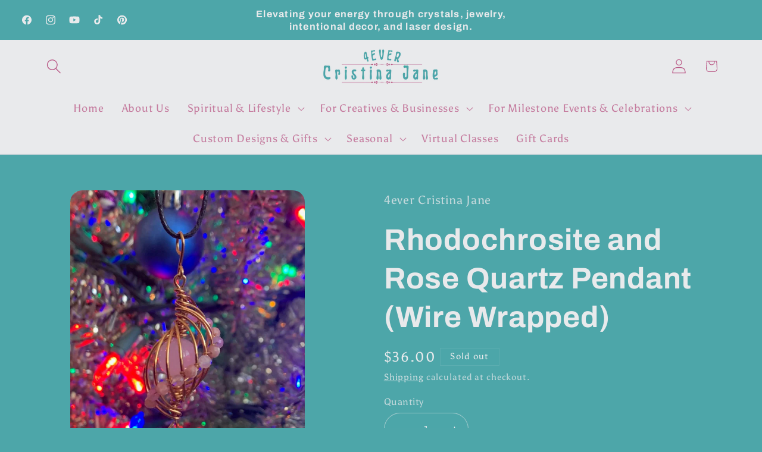

--- FILE ---
content_type: text/javascript; charset=utf-8
request_url: https://4evercristinajane.com/products/rhodochrosite-and-rose-quartz-pendant-wire-wrapped.js
body_size: 722
content:
{"id":7175722729628,"title":"Rhodochrosite and Rose Quartz Pendant (Wire Wrapped)","handle":"rhodochrosite-and-rose-quartz-pendant-wire-wrapped","description":"\u003cp\u003e\u003cspan data-mce-fragment=\"1\"\u003eRose Quartz, the stone of unconditional love and compassion, helps with self-love, emotional healing, and forgiveness. \u003c\/span\u003e\u003c\/p\u003e\n\u003cp\u003eListing is for one pendant. \u003c\/p\u003e","published_at":"2021-12-13T11:35:16-05:00","created_at":"2021-12-13T11:35:14-05:00","vendor":"4ever Cristina Jane","type":"","tags":[],"price":3600,"price_min":3600,"price_max":3600,"available":false,"price_varies":false,"compare_at_price":null,"compare_at_price_min":0,"compare_at_price_max":0,"compare_at_price_varies":false,"variants":[{"id":41290607100060,"title":"Default Title","option1":"Default Title","option2":null,"option3":null,"sku":"","requires_shipping":true,"taxable":true,"featured_image":null,"available":false,"name":"Rhodochrosite and Rose Quartz Pendant (Wire Wrapped)","public_title":null,"options":["Default Title"],"price":3600,"weight":14,"compare_at_price":null,"inventory_management":"shopify","barcode":"","requires_selling_plan":false,"selling_plan_allocations":[]}],"images":["\/\/cdn.shopify.com\/s\/files\/1\/0582\/4613\/5964\/products\/RRQ5.jpg?v=1639413316"],"featured_image":"\/\/cdn.shopify.com\/s\/files\/1\/0582\/4613\/5964\/products\/RRQ5.jpg?v=1639413316","options":[{"name":"Title","position":1,"values":["Default Title"]}],"url":"\/products\/rhodochrosite-and-rose-quartz-pendant-wire-wrapped","media":[{"alt":null,"id":24939876057244,"position":1,"preview_image":{"aspect_ratio":0.716,"height":1280,"width":917,"src":"https:\/\/cdn.shopify.com\/s\/files\/1\/0582\/4613\/5964\/products\/RRQ5.jpg?v=1639413316"},"aspect_ratio":0.716,"height":1280,"media_type":"image","src":"https:\/\/cdn.shopify.com\/s\/files\/1\/0582\/4613\/5964\/products\/RRQ5.jpg?v=1639413316","width":917}],"requires_selling_plan":false,"selling_plan_groups":[]}